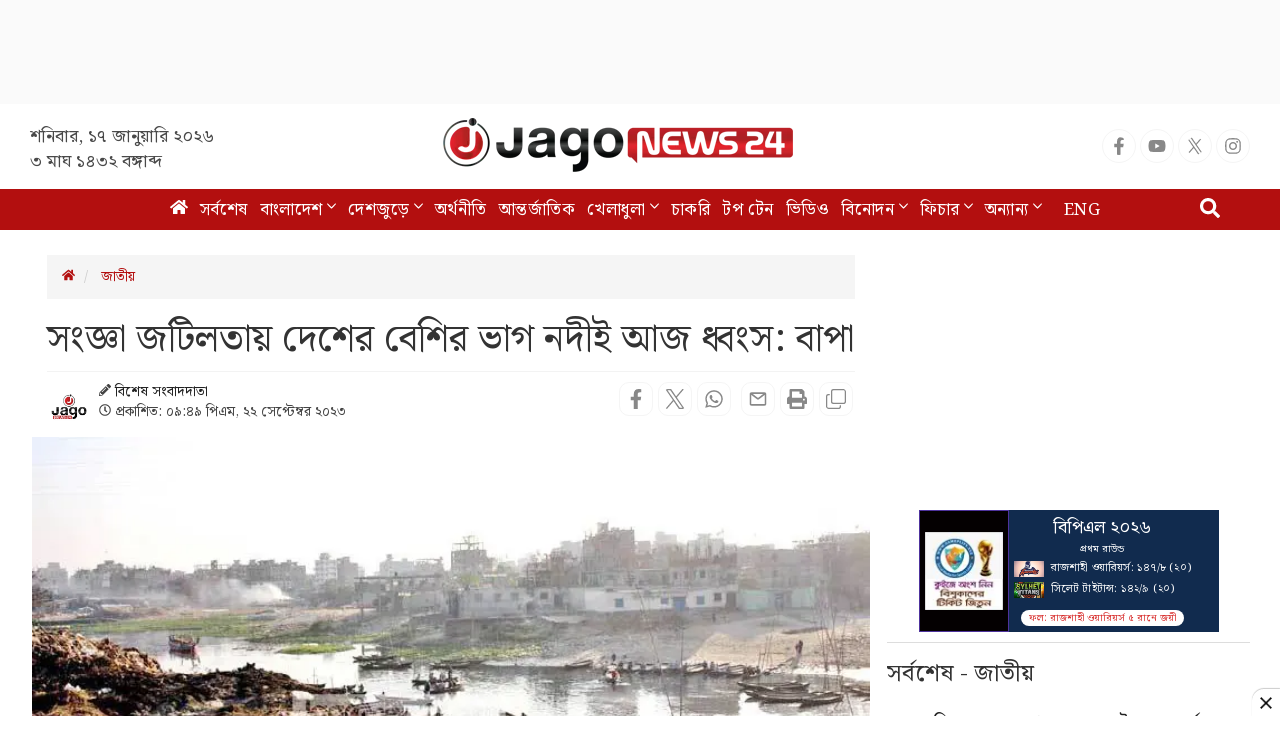

--- FILE ---
content_type: text/html; charset=utf-8
request_url: https://www.google.com/recaptcha/api2/aframe
body_size: 149
content:
<!DOCTYPE HTML><html><head><meta http-equiv="content-type" content="text/html; charset=UTF-8"></head><body><script nonce="IObFkbOR9yPehGRaDHXbGg">/** Anti-fraud and anti-abuse applications only. See google.com/recaptcha */ try{var clients={'sodar':'https://pagead2.googlesyndication.com/pagead/sodar?'};window.addEventListener("message",function(a){try{if(a.source===window.parent){var b=JSON.parse(a.data);var c=clients[b['id']];if(c){var d=document.createElement('img');d.src=c+b['params']+'&rc='+(localStorage.getItem("rc::a")?sessionStorage.getItem("rc::b"):"");window.document.body.appendChild(d);sessionStorage.setItem("rc::e",parseInt(sessionStorage.getItem("rc::e")||0)+1);localStorage.setItem("rc::h",'1768589837351');}}}catch(b){}});window.parent.postMessage("_grecaptcha_ready", "*");}catch(b){}</script></body></html>

--- FILE ---
content_type: application/javascript; charset=utf-8
request_url: https://fundingchoicesmessages.google.com/f/AGSKWxU_6Rm9OBkEDIsD1qqCsjYs_Z6JLuS_K1JHudXSaNu0TTRTy_JtKCY6kJ8FMFTJ7TYzlkz6iXz4nnW22L1w2ZPskt7VDl8MtUG44OZl2hANnJJmFsQo52E-7mgUPbwvmvC73VCHpw==?fccs=W251bGwsbnVsbCxudWxsLG51bGwsbnVsbCxudWxsLFsxNzY4NTg5ODM4LDQzMjAwMDAwMF0sbnVsbCxudWxsLG51bGwsW251bGwsWzcsOSw2XSxudWxsLDIsbnVsbCwiZW4iLG51bGwsbnVsbCxudWxsLG51bGwsbnVsbCwzXSwiaHR0cHM6Ly93d3cuamFnb25ld3MyNC5jb20vbmF0aW9uYWwvbmV3cy84ODY3MzEiLG51bGwsW1s4LCJNOWxrelVhWkRzZyJdLFs5LCJlbi1VUyJdLFsxOSwiMiJdLFsxNywiWzBdIl0sWzI0LCIiXSxbMjksImZhbHNlIl1dXQ
body_size: 214
content:
if (typeof __googlefc.fcKernelManager.run === 'function') {"use strict";this.default_ContributorServingResponseClientJs=this.default_ContributorServingResponseClientJs||{};(function(_){var window=this;
try{
var np=function(a){this.A=_.t(a)};_.u(np,_.J);var op=function(a){this.A=_.t(a)};_.u(op,_.J);op.prototype.getWhitelistStatus=function(){return _.F(this,2)};var pp=function(a){this.A=_.t(a)};_.u(pp,_.J);var qp=_.Zc(pp),rp=function(a,b,c){this.B=a;this.j=_.A(b,np,1);this.l=_.A(b,_.Nk,3);this.F=_.A(b,op,4);a=this.B.location.hostname;this.D=_.Dg(this.j,2)&&_.O(this.j,2)!==""?_.O(this.j,2):a;a=new _.Og(_.Ok(this.l));this.C=new _.bh(_.q.document,this.D,a);this.console=null;this.o=new _.jp(this.B,c,a)};
rp.prototype.run=function(){if(_.O(this.j,3)){var a=this.C,b=_.O(this.j,3),c=_.dh(a),d=new _.Ug;b=_.fg(d,1,b);c=_.C(c,1,b);_.hh(a,c)}else _.eh(this.C,"FCNEC");_.lp(this.o,_.A(this.l,_.Ae,1),this.l.getDefaultConsentRevocationText(),this.l.getDefaultConsentRevocationCloseText(),this.l.getDefaultConsentRevocationAttestationText(),this.D);_.mp(this.o,_.F(this.F,1),this.F.getWhitelistStatus());var e;a=(e=this.B.googlefc)==null?void 0:e.__executeManualDeployment;a!==void 0&&typeof a==="function"&&_.Qo(this.o.G,
"manualDeploymentApi")};var sp=function(){};sp.prototype.run=function(a,b,c){var d;return _.v(function(e){d=qp(b);(new rp(a,d,c)).run();return e.return({})})};_.Rk(7,new sp);
}catch(e){_._DumpException(e)}
}).call(this,this.default_ContributorServingResponseClientJs);
// Google Inc.

//# sourceURL=/_/mss/boq-content-ads-contributor/_/js/k=boq-content-ads-contributor.ContributorServingResponseClientJs.en_US.M9lkzUaZDsg.es5.O/d=1/exm=ad_blocking_detection_executable,kernel_loader,loader_js_executable,web_iab_tcf_v2_signal_executable/ed=1/rs=AJlcJMzanTQvnnVdXXtZinnKRQ21NfsPog/m=cookie_refresh_executable
__googlefc.fcKernelManager.run('\x5b\x5b\x5b7,\x22\x5b\x5bnull,\\\x22jagonews24.com\\\x22,\\\x22AKsRol-soPT6R6ramcxVt23yD3tcWJgbbPj_IlVRC1Sr4X81jf_dL4wb9-kaUxtxVjaSiSs8_6npO4P9j5EXXXHSCIAHNOMsF0ayno4iqAKhQ5VwooOzkrg_4eFGODvULwqtR-lUZUJSYpxpf9CTY4Ifo81t2zBHYw\\\\u003d\\\\u003d\\\x22\x5d,null,\x5b\x5bnull,null,null,\\\x22https:\/\/fundingchoicesmessages.google.com\/f\/AGSKWxUDn76qRuBH6BOg59Pv7vctizp4ZwAvJD5hynmhJzKiGx6j7j4i3B_LjO8185Gubqtp5iXs6S-9ULxjCU06K55uPCeIvtAsDDGNpDql6CMT5sAGKm__yaZ-WCr_4cS84g2DAW6f-g\\\\u003d\\\\u003d\\\x22\x5d,null,null,\x5bnull,null,null,\\\x22https:\/\/fundingchoicesmessages.google.com\/el\/AGSKWxVjgxI5I1oD6pENVSl3oPgHyMKmqiKJ72FQzhYyRlmivXTPHxe-VKb2Tsy3gIauZcUo6tv6Odaod9gH4aVFpO-RHg-KxTqNubnIM2fRlG71wRJLAinVdDuJFCFh1R9ZRekq20Ezkw\\\\u003d\\\\u003d\\\x22\x5d,null,\x5bnull,\x5b7,9,6\x5d,null,2,null,\\\x22en\\\x22,null,null,null,null,null,3\x5d,null,\\\x22Privacy and cookie settings\\\x22,\\\x22Close\\\x22,null,null,null,\\\x22Managed by Google. Complies with IAB TCF. CMP ID: 300\\\x22\x5d,\x5b2,1\x5d\x5d\x22\x5d\x5d,\x5bnull,null,null,\x22https:\/\/fundingchoicesmessages.google.com\/f\/AGSKWxXIYLQ8K2_QSrjdTH_svjpDT-APO3UMmFP_w1PB2zEBRKrFQxc7drtLnag0A2vd9nSB7JUYU-KmxIl28JO3a5D0Ai0yWHJ7P3qVSI_NdR-zoKZ5cf7ilMUUQ93JIvL2qF2zNgEO8Q\\u003d\\u003d\x22\x5d\x5d');}

--- FILE ---
content_type: application/javascript; charset=utf-8
request_url: https://fundingchoicesmessages.google.com/f/AGSKWxW0rTnES0j25dRrqTJUysEJ6osBmv4RLVN5JFOIA21QVvY8nGXIV89sNo5oIKUFYU36IgxBa3riO504Ra6dmeZGZABF9SaO6wmqqMsRb3GuIzF-fJE6e04UdZ1lKBeNYVLLI6w2pxGmTru7nAFQDe38wfDMPvfWbgFIbT9To8bAKFoIp040ZuvMRl8r/_/ads/blank..digital/ads//Adstream?/adverts./adcalloverride.
body_size: -1292
content:
window['cd454ffa-25fb-4273-984e-1f13f3cf86db'] = true;